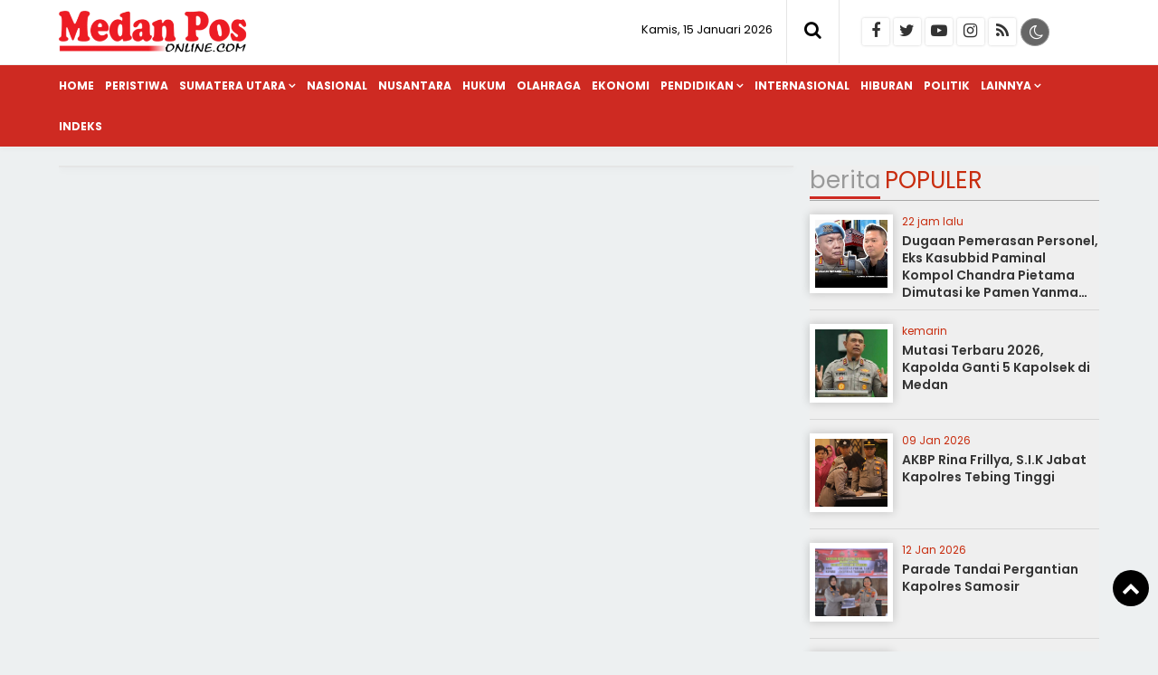

--- FILE ---
content_type: text/html; charset=UTF-8
request_url: https://www.medanposonline.com/sosok/syukuran-hut-ke-75-ray-sinambela-gandi-ray-guru-dan-sahabat-saya/
body_size: 7671
content:
<!doctype html>
<html lang="id">
<head>
<meta charset="UTF-8">
<meta name="viewport" content="width=device-width, initial-scale=1.0" >
<link rel="profile" href="https://gmpg.org/xfn/11">
<meta name="googlebot-news" content="index,follow" />
<meta name="googlebot" content="index,follow" />
<meta name="robots" content="index,follow,max-image-preview:large">
<link rel="dns-prefetch" href="//cdn.medanposonline.com" />
<link rel="dns-prefetch" href="//www.medanposonline.com" />
<link rel="dns-prefetch" href="//fonts.googleapis.com" />
<link rel="dns-prefetch" href="//bootstrapcdn.com" />
<link rel="dns-prefetch" href="//jquery.com" />
<link rel="dns-prefetch" href="https://www.facebook.com/" />
<link rel="preconnect" href="https://www.googletagmanager.com" />
<link rel="preconnect" href="https://www.google-analytics.com" />
<link rel="preconnect dns-prefetch" href="https://fonts.googleapis.com/" crossorigin>
<!-- Google tag (gtag.js) -->
<script async src="https://www.googletagmanager.com/gtag/js?id=G-JLKWM6RN42"></script>
<script>
  window.dataLayer = window.dataLayer || [];
  function gtag(){dataLayer.push(arguments);}
  gtag('js', new Date());
  gtag('config', 'G-JLKWM6RN42');
</script>
<!-- Google Tag Manager -->
<script>(function(w,d,s,l,i){w[l]=w[l]||[];w[l].push({'gtm.start':
new Date().getTime(),event:'gtm.js'});var f=d.getElementsByTagName(s)[0],
j=d.createElement(s),dl=l!='dataLayer'?'&l='+l:'';j.async=true;j.src=
'https://www.googletagmanager.com/gtm.js?id='+i+dl;f.parentNode.insertBefore(j,f);
})(window,document,'script','dataLayer','GTM-KDK9MWRS');</script>
<!-- End Google Tag Manager -->
<meta name="google-site-verification" content="4v_RSI8fsDmoP5V1SPGoJOiGBMLCwRCZ1jYD_QdMkHc" />
<!--end google property-->
<title></title>
<!-- Start GPT Tag -->
<script async src='https://www.googletagservices.com/tag/js/gpt.js'></script>
<!-- End GPT Tag -->
<meta name="author" content="medanposonline.com" />
<meta name="viewport" content="width=device-width,minimum-scale=1,initial-scale=1">
<meta name="theme-color" content="#000">
<meta name="robots" content="index, follow" />
<meta name="googlebot-news" content="index,follow" />
<meta name="googlebot" content="index,follow" />
<meta name="author" content="medanposonline.com">
<meta name="language" content="id" />
<meta name="geo.country" content="id" />
<meta http-equiv="content-language" content="In-Id" />
<meta name="geo.placename" content="Indonesia" />
<link rel="Shortcut icon" href="https://cdn.medanposonline.com/image/icon.png">
<link rel="preconnect" href="https://fonts.googleapis.com">
<link rel="preconnect" href="https://fonts.gstatic.com" crossorigin>
<link href="https://fonts.googleapis.com/css2?family=Merriweather:wght@700;900&family=Poppins:ital,wght@0,200;0,300;0,400;0,500;0,600;0,700;1,300;1,500;1,600&family=Roboto:wght@300;400&display=swap" rel="stylesheet">
<link href="https://maxcdn.bootstrapcdn.com/font-awesome/4.7.0/css/font-awesome.min.css" rel="stylesheet" type="text/css"/>
<link rel="icon" type="image/png" href="https://cdn.medanposonline.com/image/icon-192-x-192.png" sizes="192x192">
<link rel="icon" type="image/png" href="https://cdn.medanposonline.com/image/icon-512-x-512.png" sizes="512x512">  
<link href="https://www.medanposonline.com/assets/menu.css?2693" rel="stylesheet" type="text/css">
<link href="https://www.medanposonline.com/assets/style.css?458" rel="stylesheet" type="text/css">
<link href="https://www.medanposonline.com/assets/slide.css?9329" rel="stylesheet" type="text/css">
<link href="https://www.medanposonline.com/assets/owl-carousel.css?9224" rel="stylesheet" type="text/css">
<link href="https://www.medanposonline.com/assets/sticky.css?5097" rel="stylesheet" type="text/css">
<script src="https://code.jquery.com/jquery-1.8.3.min.js" integrity="sha256-YcbK69I5IXQftf/mYD8WY0/KmEDCv1asggHpJk1trM8=" crossorigin="anonymous"></script>
</head>
<body>
    <!-- Google Tag Manager (noscript) -->
    <noscript><iframe src="https://www.googletagmanager.com/ns.html?id=GTM-KDK9MWRS"
    height="0" width="0" style="display:none;visibility:hidden"></iframe></noscript>
    <!-- End Google Tag Manager (noscript) -->
    <div class="header cf">
        <div class="container">
            <div class="logo">
                <a href="https://www.medanposonline.com/">
                    <img src="https://cdn.medanposonline.com/image/logo.png?ver=1" alt="https://www.medanposonline.com/">
                </a>
            </div>
            <div class="datewelcome">
                <div class="pd5 pr15">
                                       Kamis, 15 Januari 2026                   </div>
            </div>
            <div class="search_b"><i class="fa fa-search"></i></div>
            <div class="searchh">
                <form data-initialize-from-url target="_top" method="get" action="https://www.medanposonline.com/">
                    <input name="q" value="" placeholder="Cari:" data-allow-initialization>
         
                </form>
            </div>
            <span class="sosmed">
                <a class="i-fb" href="https://www.facebook.com/medanposonline" target="_blank" title="Facebook"><span class="fa fa-facebook"></span></a>
                <a class="i-twitter" href="https://www.twitter.com/medanposonline" target="_blank" title="Twitter"><span class="fa fa-twitter"></span></a>
                <a class="i-ytube" href="https://www.youtube.com" target="_blank" title="Youtube"><span class="fa fa-youtube-play"></span></a>
                <a class="i-ig" href="https://www.instagram.com" target="_blank" title="instagram"><span class="fa fa-instagram"></span></a>
                <a class="i-rss" href="https://www.medanposonline.com/feed/index.php" target="_blank" title="RSS"><span class="fa fa-rss"></span></a>
                <span class="fr" id="theme">
                    <span onclick="setDarkMode()" id="darkBtn"><i class="fa fa-moon-o" aria-hidden="true" title="Dark Mode"></i></span>
                </span>
            </span>

        </div>
        <div class="clear"></div>
    </div>
    <div class="inline">
            <nav class="stiky bg-red">
                <div class="container">
                    <div class="logom">
                        <a href="https://www.medanposonline.com/">
                            <img src="https://cdn.medanposonline.com/image/logo.png?ver=1" alt="https://www.medanposonline.com/" width="250" height="70">
                        </a>
                    </div>

                <label for="drop" class="toggle-menu"></label>
                <input type="checkbox" id="drop" />

                <ul class="menu">
                    <div id="icon-menu">
                        <a href="https://www.medanposonline.com/">
                            <img src="https://cdn.medanposonline.com/image/icon-menu.png" alt="medanposonline.com">
                        </a>
                    </div>
                    <li><a href="https://www.medanposonline.com/">Home</a></li>
                                        <li>
                                                
                        <a class="" href="https://www.medanposonline.com/peristiwa/" >Peristiwa</a>
                                            </li>
                                        <li>
                                                <label class="toggle" for="drop-2"> </label>
                                                
                        <a class="" href="https://www.medanposonline.com/sumatera-utara/" >Sumatera Utara</a>
                                                <input type="checkbox" id="drop-2"/>
                        <ul>
                                                            <li><a href="https://www.medanposonline.com/sumatera-utara/sub/asahan" >Asahan</a></li>
                                                            <li><a href="https://www.medanposonline.com/sumatera-utara/sub/batu-bara" >Batu Bara</a></li>
                                                            <li><a href="https://www.medanposonline.com/sumatera-utara/sub/binjai" >Binjai</a></li>
                                                            <li><a href="https://www.medanposonline.com/sumatera-utara/sub/deli-serdang" >Deli Serdang</a></li>
                                                            <li><a href="https://www.medanposonline.com/sumatera-utara/sub/humbang-hasundutan" >Humbang Hasundutan</a></li>
                                                            <li><a href="https://www.medanposonline.com/sumatera-utara/sub/karo" >Karo</a></li>
                                                            <li><a href="https://www.medanposonline.com/sumatera-utara/sub/labuhanbatu" >Labuhanbatu</a></li>
                                                            <li><a href="https://www.medanposonline.com/sumatera-utara/sub/langkat" >Langkat</a></li>
                                                            <li><a href="https://www.medanposonline.com/sumatera-utara/sub/medan" >Medan</a></li>
                                                            <li><a href="https://www.medanposonline.com/sumatera-utara/sub/padang-lawas" >Padang Lawas</a></li>
                                                            <li><a href="https://www.medanposonline.com/sumatera-utara/sub/pakpak-bharat" >Pakpak Bharat</a></li>
                                                            <li><a href="https://www.medanposonline.com/sumatera-utara/sub/samosir" >Samosir</a></li>
                                                            <li><a href="https://www.medanposonline.com/sumatera-utara/sub/tanjungbalai" >Tanjungbalai</a></li>
                                                            <li><a href="https://www.medanposonline.com/sumatera-utara/sub/tapanuli-utara" >Tapanuli Utara</a></li>
                                                            <li><a href="https://www.medanposonline.com/sumatera-utara/sub/tebing-tinggi" >Tebing Tinggi</a></li>
                                                  
                        </ul> 
                                        </li>
                                        <li>
                                                
                        <a class="" href="https://www.medanposonline.com/nasional/" >Nasional</a>
                                            </li>
                                        <li>
                                                
                        <a class="" href="https://www.medanposonline.com/nusantara/" >Nusantara</a>
                                            </li>
                                        <li>
                                                
                        <a class="" href="https://www.medanposonline.com/hukum/" >Hukum</a>
                                            </li>
                                        <li>
                                                
                        <a class="" href="https://www.medanposonline.com/olahraga/" >Olahraga</a>
                                            </li>
                                        <li>
                                                
                        <a class="" href="https://www.medanposonline.com/ekonomi/" >Ekonomi</a>
                                            </li>
                                        <li>
                                                <label class="toggle" for="drop-8"> </label>
                                                
                        <a class="" href="https://www.medanposonline.com/pendidikan/" >Pendidikan</a>
                                                <input type="checkbox" id="drop-8"/>
                        <ul>
                                                            <li><a href="https://www.medanposonline.com/pendidikan/sub/kampus-ke-kampus" >Kampus ke Kampus</a></li>
                                                            <li><a href="https://www.medanposonline.com/pendidikan/sub/antar-sekolah" >Antar Sekolah</a></li>
                                                  
                        </ul> 
                                        </li>
                                        <li>
                                                
                        <a class="" href="https://www.medanposonline.com/internasional/" >Internasional</a>
                                            </li>
                                        <li>
                                                
                        <a class="" href="https://www.medanposonline.com/hiburan/" >Hiburan</a>
                                            </li>
                                        <li>
                                                
                        <a class="" href="https://www.medanposonline.com/politik/" >Politik</a>
                                            </li>
                    
                    <li><a href="#" >Lainnya</a>
                        <ul>
                                                <li>                      
                            <a class="" href="https://www.medanposonline.com/misteri/" >Misteri</a>
                        </li>
                                                <li>                      
                            <a class="current-menu" href="https://www.medanposonline.com/sosok/" >Sosok</a>
                        </li>
                                                <li>                      
                            <a class="" href="https://www.medanposonline.com/kesehatan/" >Kesehatan</a>
                        </li>
                                                <li>                      
                            <a class="" href="https://www.medanposonline.com/pariwisata/" >Pariwisata</a>
                        </li>
                                                <li>                      
                            <a class="" href="https://www.medanposonline.com/advertorial/" >Advertorial</a>
                        </li>
                                                <li>                      
                            <a class="" href="https://www.medanposonline.com/artikel/" >Artikel</a>
                        </li>
                         
                        </ul>
                    </li>

                    <li><a href="https://www.medanposonline.com/arsip">Indeks</a></li>

                </ul>
                </div>
            </nav>
        </div>

    <div class="clear pd10"></div>
    <div class="clear space_mobile"></div>
    <div class="mainframe">
        <div class="contentiklan">
            
	        </div>
    </div>
    <div class="clear"></div>
<section class="container-fluid content_stick" data-sticky_parent=""> 
    <div class="sideleft bg-white border shadow">
        <div class="card--detail">
                    </div>
        <div class="sideleft">
            
                    <div class="clear"></div>
        </div>
    </div>
    <!--sideleft end-->

    <div id="sidebar" class="sidebar bg-light sidebar_stick" data-sticky_column="">
    
	
      <div class="labelhead_1">
      <div class="labeltitle">
          <small>berita</small>Populer
      </div>
  </div>
    <article class="card-sidebar">
    <div class="card-image" style="background:url(https://cdn.medanposonline.com/uploads/images/2026/01/_5245_Dugaan-Pemerasan-Personel--Eks-Kasubbid-Paminal-Kompol-Chandra-Pietama-Dimutasi-ke-Pamen-Yanma-Poldasu.png); background-size:cover; background-position: center;">
        <img src="https://cdn.medanposonline.com/image/0.png" alt="Dugaan Pemerasan Personel, Eks Kasubbid Paminal Kompol Chandra Pietama Dimutasi ke Pamen Yanma Poldasu">
    </div>
    <header class="card-header">
      <div class="card-label" datetime="2026-01-14 22:45:00" data-date="2026-01-14 22:45:00">
         22 jam lalu              </div>
      <h2 class="card-title">
          <a class="c_blcak" href="https://www.medanposonline.com/sumatera-utara/17594/dugaan-pemerasan-personel-eks-kasubbid-paminal-kompol-chandra-pietama-dimutasi-ke-pamen-yanma-poldasu/" title="Dugaan Pemerasan Personel, Eks Kasubbid Paminal Kompol Chandra Pietama Dimutasi ke Pamen Yanma Poldasu">
            Dugaan Pemerasan Personel, Eks Kasubbid Paminal Kompol Chandra Pietama Dimutasi ke Pamen Yanma Poldasu          </a>
      </h2>
    </header>
  </article>
  <article class="card-sidebar">
    <div class="card-image" style="background:url(https://cdn.medanposonline.com/uploads/images/2026/01/_9899_Mutasi-Terbaru-2026--Kapolda-Ganti-4-Kapolsek-di-Medan.png); background-size:cover; background-position: center;">
        <img src="https://cdn.medanposonline.com/image/0.png" alt="Mutasi Terbaru 2026, Kapolda Ganti 5 Kapolsek di Medan">
    </div>
    <header class="card-header">
      <div class="card-label" datetime="2026-01-14 13:19:00" data-date="2026-01-14 13:19:00">
         kemarin              </div>
      <h2 class="card-title">
          <a class="c_blcak" href="https://www.medanposonline.com/sumatera-utara/17582/mutasi-terbaru-2026-kapolda-ganti-5-kapolsek-di-medan/" title="Mutasi Terbaru 2026, Kapolda Ganti 5 Kapolsek di Medan">
            Mutasi Terbaru 2026, Kapolda Ganti 5 Kapolsek di Medan          </a>
      </h2>
    </header>
  </article>
  <article class="card-sidebar">
    <div class="card-image" style="background:url(https://cdn.medanposonline.com/uploads/images/2026/01/_4450_AKBP-Rina-Frillya--S-I-K-Jabat-Kapolres-Tebing-Tinggi.png); background-size:cover; background-position: center;">
        <img src="https://cdn.medanposonline.com/image/0.png" alt="AKBP Rina Frillya, S.I.K Jabat Kapolres Tebing Tinggi">
    </div>
    <header class="card-header">
      <div class="card-label" datetime="2026-01-09 09:14:00" data-date="2026-01-09 09:14:00">
         09 Jan 2026              </div>
      <h2 class="card-title">
          <a class="c_blcak" href="https://www.medanposonline.com/sumatera-utara/17516/akbp-rina-frillya-sik-jabat-kapolres-tebing-tinggi/" title="AKBP Rina Frillya, S.I.K Jabat Kapolres Tebing Tinggi">
            AKBP Rina Frillya, S.I.K Jabat Kapolres Tebing Tinggi          </a>
      </h2>
    </header>
  </article>
  <article class="card-sidebar">
    <div class="card-image" style="background:url(https://cdn.medanposonline.com/uploads/images/2026/01/_4497_Parade-Tandai-Pergantian-Kapolres-Samosir.png); background-size:cover; background-position: center;">
        <img src="https://cdn.medanposonline.com/image/0.png" alt="Parade Tandai Pergantian Kapolres Samosir">
    </div>
    <header class="card-header">
      <div class="card-label" datetime="2026-01-12 19:59:00" data-date="2026-01-12 19:59:00">
         12 Jan 2026              </div>
      <h2 class="card-title">
          <a class="c_blcak" href="https://www.medanposonline.com/sumatera-utara/17553/parade-tandai-pergantian-kapolres-samosir/" title="Parade Tandai Pergantian Kapolres Samosir">
            Parade Tandai Pergantian Kapolres Samosir          </a>
      </h2>
    </header>
  </article>
  <article class="card-sidebar">
    <div class="card-image" style="background:url(https://cdn.medanposonline.com/uploads/images/2026/01/_739_Eks-Pentolan-Satresnarkoba-Polrestabes-Medan-Dipromosikan-Jadi---039-Panglima-Perang--039--di-Polres-Daerah.png); background-size:cover; background-position: center;">
        <img src="https://cdn.medanposonline.com/image/0.png" alt="Eks Pentolan Satresnarkoba Polrestabes Medan Dipromosikan Jadi &#039;Panglima Perang&#039; di Polres Daerah">
    </div>
    <header class="card-header">
      <div class="card-label" datetime="2026-01-14 14:27:00" data-date="2026-01-14 14:27:00">
         kemarin              </div>
      <h2 class="card-title">
          <a class="c_blcak" href="https://www.medanposonline.com/sumatera-utara/17584/eks-pentolan-satresnarkoba-polrestabes-medan-dipromosikan-jadi-039panglima-perang039-di-polres-daerah/" title="Eks Pentolan Satresnarkoba Polrestabes Medan Dipromosikan Jadi &#039;Panglima Perang&#039; di Polres Daerah">
            Eks Pentolan Satresnarkoba Polrestabes Medan Dipromosikan Jadi &#039;Panglima Perang&#039; di Polres Daerah          </a>
      </h2>
    </header>
  </article>
  <article class="card-sidebar">
    <div class="card-image" style="background:url(https://cdn.medanposonline.com/uploads/images/2026/01/_8940_AKBP-Rina-Sry-Nirwana-Tarigan-Ingatkan-Personel-Penting-Disiplin-Waktu.png); background-size:cover; background-position: center;">
        <img src="https://cdn.medanposonline.com/image/0.png" alt="AKBP Rina Sry Nirwana Tarigan Ingatkan Personel Penting Disiplin Waktu">
    </div>
    <header class="card-header">
      <div class="card-label" datetime="2026-01-13 12:17:00" data-date="2026-01-13 12:17:00">
         13 Jan 2026              </div>
      <h2 class="card-title">
          <a class="c_blcak" href="https://www.medanposonline.com/sumatera-utara/17561/akbp-rina-sry-nirwana-tarigan-ingatkan-personel-penting-disiplin-waktu/" title="AKBP Rina Sry Nirwana Tarigan Ingatkan Personel Penting Disiplin Waktu">
            AKBP Rina Sry Nirwana Tarigan Ingatkan Personel Penting Disiplin Waktu          </a>
      </h2>
    </header>
  </article>
  <article class="card-sidebar">
    <div class="card-image" style="background:url(https://cdn.medanposonline.com/uploads/images/2026/01/_9942_Kapolrestabes-Medan-Terima-Kunjungan-Denpom-1-5---Sinergitas-Fondasi-Utama-Jaga-Stabilitas-Wilayah.png); background-size:cover; background-position: center;">
        <img src="https://cdn.medanposonline.com/image/0.png" alt="Kapolrestabes Medan Terima Kunjungan Denpom 1/5 : Sinergitas Fondasi Utama Jaga Stabilitas Wilayah">
    </div>
    <header class="card-header">
      <div class="card-label" datetime="2026-01-13 15:01:00" data-date="2026-01-13 15:01:00">
         13 Jan 2026              </div>
      <h2 class="card-title">
          <a class="c_blcak" href="https://www.medanposonline.com/sumatera-utara/17562/kapolrestabes-medan-terima-kunjungan-denpom-15-sinergitas-fondasi-utama-jaga-stabilitas-wilayah/" title="Kapolrestabes Medan Terima Kunjungan Denpom 1/5 : Sinergitas Fondasi Utama Jaga Stabilitas Wilayah">
            Kapolrestabes Medan Terima Kunjungan Denpom 1/5 : Sinergitas Fondasi Utama Jaga Stabilitas Wilayah          </a>
      </h2>
    </header>
  </article>
  <article class="card-sidebar">
    <div class="card-image" style="background:url(https://cdn.medanposonline.com/uploads/images/2026/01/_6453_Bikin-Malu-Saja--Ketua-Koperasi-Desa-Merah-Putih-Desa-Batu-Tunggal-Labura-Tamat-SMP.png); background-size:cover; background-position: center;">
        <img src="https://cdn.medanposonline.com/image/0.png" alt="Bikin Malu Saja, Ketua Koperasi Desa Merah Putih Desa Batu Tunggal Labura Tamat SMP">
    </div>
    <header class="card-header">
      <div class="card-label" datetime="2026-01-12 20:02:00" data-date="2026-01-12 20:02:00">
         12 Jan 2026              </div>
      <h2 class="card-title">
          <a class="c_blcak" href="https://www.medanposonline.com/sumatera-utara/17554/bikin-malu-saja-ketua-koperasi-desa-merah-putih-desa-batu-tunggal-labura-tamat-smp/" title="Bikin Malu Saja, Ketua Koperasi Desa Merah Putih Desa Batu Tunggal Labura Tamat SMP">
            Bikin Malu Saja, Ketua Koperasi Desa Merah Putih Desa Batu Tunggal Labura Tamat SMP          </a>
      </h2>
    </header>
  </article>
  <article class="card-sidebar">
    <div class="card-image" style="background:url(https://cdn.medanposonline.com/uploads/images/2026/01/_1524_Toba-Pulp-Lestari-Bantah-Bisnisnya-Jadi-Sebab-Kerusakan-Lingkungan-di-Tapanuli.png); background-size:cover; background-position: center;">
        <img src="https://cdn.medanposonline.com/image/0.png" alt="Toba Pulp Lestari Bantah Bisnisnya Jadi Sebab Kerusakan Lingkungan di Tapanuli">
    </div>
    <header class="card-header">
      <div class="card-label" datetime="2026-01-14 20:11:00" data-date="2026-01-14 20:11:00">
         24 jam lalu              </div>
      <h2 class="card-title">
          <a class="c_blcak" href="https://www.medanposonline.com/sumatera-utara/17591/toba-pulp-lestari-bantah-bisnisnya-jadi-sebab-kerusakan-lingkungan-di-tapanuli/" title="Toba Pulp Lestari Bantah Bisnisnya Jadi Sebab Kerusakan Lingkungan di Tapanuli">
            Toba Pulp Lestari Bantah Bisnisnya Jadi Sebab Kerusakan Lingkungan di Tapanuli          </a>
      </h2>
    </header>
  </article>
  <article class="card-sidebar">
    <div class="card-image" style="background:url(https://cdn.medanposonline.com/uploads/images/2026/01/_3788_Polres-Tanjungbalai-Ungkap-Sindikat-Kokain-Skala-Jumbo--3-Kg-Lebih-Diamankan.png); background-size:cover; background-position: center;">
        <img src="https://cdn.medanposonline.com/image/0.png" alt="Polres Tanjungbalai Ungkap Sindikat Kokain Skala Jumbo, 3 Kg Lebih Diamankan">
    </div>
    <header class="card-header">
      <div class="card-label" datetime="2026-01-08 13:44:00" data-date="2026-01-08 13:44:00">
         08 Jan 2026              </div>
      <h2 class="card-title">
          <a class="c_blcak" href="https://www.medanposonline.com/peristiwa/17503/polres-tanjungbalai-ungkap-sindikat-kokain-skala-jumbo-3-kg-lebih-diamankan/" title="Polres Tanjungbalai Ungkap Sindikat Kokain Skala Jumbo, 3 Kg Lebih Diamankan">
            Polres Tanjungbalai Ungkap Sindikat Kokain Skala Jumbo, 3 Kg Lebih Diamankan          </a>
      </h2>
    </header>
  </article>

    
	
    
    
	
</div>


</section>
<div class="clear pd20"></div>

<footer class="footer">
  <div class="container">
    <div class="center">
      <div class="clear pd5"></div>
      
	    </div>
    <div class="clear pd5"></div>
    <div class="logo_footer">
      <img src="https://cdn.medanposonline.com/image/logo-dark.png">
      <p>
        Jl. Perdana No.107/109, Kesawan<br> Kecamatan Medan Baru, Kota Medan<br> Sumatera Utara 20111<br>      </p>
    </div>
    <div class="cat_footer">
      <ul>
      <li><a href="https://www.medanposonline.com/peristiwa/">Peristiwa</a><br><a href="https://www.medanposonline.com/sumatera-utara/">Sumatera Utara</a><br><a href="https://www.medanposonline.com/nasional/">Nasional</a><br><a href="https://www.medanposonline.com/nusantara/">Nusantara</a><br><a href="https://www.medanposonline.com/hukum/">Hukum</a><br><a href="https://www.medanposonline.com/olahraga/">Olahraga</a><br></li><li><a href="https://www.medanposonline.com/ekonomi/">Ekonomi</a><br><a href="https://www.medanposonline.com/pendidikan/">Pendidikan</a><br><a href="https://www.medanposonline.com/misteri/">Misteri</a><br><a href="https://www.medanposonline.com/sosok/">Sosok</a><br><a href="https://www.medanposonline.com/internasional/">Internasional</a><br><a href="https://www.medanposonline.com/hiburan/">Hiburan</a><br></li><li><a href="https://www.medanposonline.com/kesehatan/">Kesehatan</a><br><a href="https://www.medanposonline.com/pariwisata/">Pariwisata</a><br><a href="https://www.medanposonline.com/advertorial/">Advertorial</a><br><a href="https://www.medanposonline.com/politik/">Politik</a><br><a href="https://www.medanposonline.com/artikel/">Artikel</a><br>      </ul>
    </div>
    <div class="clear pd25"></div>
    <div class="br_btm_dark mb25"></div>

    <div class="menu-footer">
      <div class="infosite">
        <a href="https://www.medanposonline.com/statis/tentang-kami/" target="_blank">Tentang Kami</a>
        <a href="https://www.medanposonline.com/statis/susunan-redaksi/" target="_blank">Redaksi</a>
        <a href="https://www.medanposonline.com/statis/pedoman-media-siber/" target="_blank">Pedoman Media Siber</a>
        <a href="https://www.medanposonline.com/statis/privacy-policy/" target="_blank">Privacy Policy</a>
        <a href="https://www.medanposonline.com/statis/total-disclaimer/" target="_blank">Disclaimer</a>
        <a href="https://www.medanposonline.com/statis/pasang-iklan/" target="_blank">Iklan</a>
        <a href="https://www.medanposonline.com/kontak" target="_blank">Kontak</a>
      </div>
    </div> 

    <div class="copyright right">
    &copy; 2026 <a href="https://www.medanposonline.com/">medanposonline.com</a>. dev <a href="https://www.heriweb.com/" target="_blank">heriweb</a>
      <div class="clear pd10"></div>
    </div>

    <div class="rightslink back-to-top">
      <a href="#top" title="back to top" class="btt fa fa-chevron-up"></a>
    </div>
  </div>
</footer>
<script type="text/javascript">
  // Sketchy looking function to include a js file in js.
  function includeJS(incFile) {
  document.write('<script type="text/javascript" src="'
    + incFile+ '"></scr' + 'ipt>'); 
  }
    
  // Load TweenMax and Scrollorama on viewports above 47.5em wide
  if (window.matchMedia("only screen and (min-width:770px)").matches) {
    includeJS('https://www.medanposonline.com/assets/sticky.js');
  }
</script>
<script src="https://www.medanposonline.com/assets/owl.carousel.js" type="text/javascript"></script>
<script type="text/javascript">
  $(document).ready(function() {     
    $("#owl-fotonews").owlCarousel({ 
    navigation:true,/**/
    pagination:false,   
    slideSpeed :400,
    paginationSpeed:400,
    autoPlay : true,  
    items :3,
    itemsDesktop : [1120,3],
    itemsDesktopSmall : [480,2],
    itemsMobile       : [350,2],  
    });     
    });
</script>
<div id="fb-root"></div>
<script type="text/javascript" async="async">
  window.fbAsyncInit = function() {
    FB.init({
      //appId      : '1725474671013561',
      xfbml      : true,
      version    : 'v2.4'
    });
  };

(function(d, s, id) {
  var js, fjs = d.getElementsByTagName(s)[0];
  if (d.getElementById(id)) return;
  js = d.createElement(s); js.id = id;
  js.src = 'https://connect.facebook.net/id_ID/sdk.js#xfbml=1&version=v3.0&appId=210094359546518&autoLogAppEvents=1';
  fjs.parentNode.insertBefore(js, fjs);
}(document, 'script', 'facebook-jssdk'));
</script>
<script>  
$(window).scroll(function() 
{ 
  if($(window).scrollTop() > 100) 
  { 
      $("#icon-menu").fadeIn("slow"); 
    } 
}); 
$(window).scroll(function() 
{ 
  if($(window).scrollTop() < 100) 
  { 
      $("#icon-menu").fadeOut("fast"); 
    } 
}); 

if (localStorage.getItem('theme') == 'dark')
setDarkMode()  
  function setDarkMode() 
  { let emoticon = ''
  let isDark = document.body.classList.toggle('darkmode')
  if (isDark) 
  {      
  emoticon = '<i class="fa fa-sun-o" aria-hidden="true" title="Light Mode"></i>'      
  localStorage.setItem('theme','dark')
    } else {      
   emoticon = '<i class="fa fa-moon-o" aria-hidden="true" title="Dark Mode"></i>'
  localStorage.removeItem('theme')    }    
 document.getElementById('darkBtn').innerHTML = emoticon  }  
 </script>
</body>
</html>

--- FILE ---
content_type: text/css
request_url: https://www.medanposonline.com/assets/menu.css?2693
body_size: 2070
content:
/* CSS Document */
.toggle,
[id^=drop] {
  display: none;
}

/* Giving a background-color to the nav container. */
nav { 
  margin:0 auto;
  padding: 0;
  /*border-bottom: 1px solid #ccc;
  border-top: 1px solid #ccc;*/
  box-shadow: 0px 2px 5px rgba(0, 0, 0, 0.03);
  background: var(--bg-red);
}

/* Since we'll have the "ul li" "float:left"
 * we need to add a clear after the container. */

nav:after {
  content:"";
  display:table;
  clear:both;
}

/* Removing padding, margin and "list-style" from the "ul",
 * and adding "position:reltive" */
nav ul {
  float: left;
  padding:0;
  margin:0;
  list-style: none;
  position: relative;
  
  }
.menu {width: var(--container);}
/* Positioning the navigation items inline */
nav ul li {
  margin: 0px;
  display:inline-block;
  float: left;
  background: none;
  /*border-right:1px solid #da3f20;*/
  }
nav ul ul li {
  border:none;
}
/* Styling the links */
nav a {
  display:block;
  padding: 15px 12px 14px 0;  
  color: var(--bg-white);
  font-size:12px;
  font-weight: 700;
  text-decoration:none;
  cursor: pointer;
  text-transform: uppercase;
}

nav ul li a img {
  padding: 0;
  margin: -15px 0 -10px 0;
  padding: 1px 0 0 25px;
  height:auto;
  /*border-right: 2px solid #222;*/
}
nav ul ul li { background: #FFF;}
nav ul ul li a { color: #333; line-height: 1.2; padding: 8px 10px; margin-top:0; }
nav ul ul li a:hover {color: #333; text-decoration: underline;}

nav ul li ul li:hover { }

/* Background color change on Hover */
nav ul li a:hover { 
  /*background-color: none; */
  color: var(--light);
  transition: .5s;
}

/* Hide Dropdowns by Default
 * and giving it a position of absolute */
nav ul ul {
  display: none;
  position: absolute; 
  /* has to be the same number as the "line-height" of "nav a" */
  top: 45px; 
  z-index: 10;
  width: auto;
  box-shadow: 0px 5px 10px #ccc;
  border-bottom-left-radius: 5px;
  border-bottom-right-radius: 5px;
  overflow: hidden;
}
  
/* Display Dropdowns on Hover */
nav ul li:hover > ul {
  display:inherit;
}
  
/* Fisrt Tier Dropdown */
nav ul ul li {
  width:170px;
  float:none;
  display:list-item;
  position: relative;
}

/* Second, Third and more Tiers 
 * We move the 2nd and 3rd etc tier dropdowns to the left
 * by the amount of the width of the first tier.
*/
nav ul ul ul li {
  position: relative;
  top:-60px;
  /* has to be the same number as the "width" of "nav ul ul li" */ 
  left:170px; 
}

/* Change ' +' in order to change the Dropdown symbol */
nav li > a:after { content: " \f107"; font-family:FontAwesome; }
nav li > a:only-child:after { content: ''; }

nav li a.current-menu {
  color:var(--bg-black);
}

.stiky {
  position: -webkit-sticky;
  position: sticky;
  z-index: 100;
  top: 0px;
}

.inline {
  display: inline;
}

.logom {
  display: none;
}

.hidemobile {margin-right: 25px;}

/* Media Queries
--------------------------------------------- */

@media all and (max-width : 600px) {

  .stiky {
    position: relative;
    z-index: 100;
    top: -10px;
  }
  .hidemobile {display: none;}
  .logo {
    display: none;
  }
  .logom {
    display: block;
    margin-top: -1px;
    padding: 0;
    width: 100%;
    text-align: center;
    height: 62px;
    position: fixed;
    transform: translate3d(0,0,0);
    top: 0;
    z-index: 1000;
    background: var(--bg-white);
    box-shadow: 0px 0px 50px rgba(0, 0, 0, 0.05);
    overflow: hidden;
    left: 0;
  }
  .logom img {
    max-width: 70%;
    width: auto;
    height: auto;
    max-height: 47px;
  }

  nav {
    margin: 0;
  }
  nav a {
    padding: 8px 10px; 
    color: #333; 
    font-size: 20px; 
    font-weight: 400; 
    text-transform: capitalize;
  }

  /* Hide the navigation menu by default */
  /* Also hide the  */
  .toggle + a{
    display: block;/**/
  }
  .menu {
    display: none;
  }

  /* Stylinf the toggle lable */
  .toggle {
    display: block;
    /*background-color: #254441;*/
    padding:8px 20px;  
    color:#ccc;
    font-size:17px;
    text-decoration:none;
    border:none;
    float: right;
    cursor: pointer;
    position: absolute;
    right: 5px;

  }
  .toggle-menu {
    display: block;
    /*background-color: #254441;*/
    padding: 18px 20px;  
    color: var(--dark);
    font-size:24px;
    text-decoration:none;
    border:none;
    float: left;
    left: 0px;
    cursor: pointer;
    position: fixed;
    transform: translate3d(0,0,0);
    top: 0;
    z-index: 1001;
    font-weight: 100;
  }

  .toggle-menu:after {
    content: " \f037";font-family:FontAwesome; 
  }

  .toggle:hover {
    /*background-color: #000000;*/
  }

  /* Display Dropdown when clicked on Parent Lable */
  [id^=drop]:checked + ul {
    display: block;
    overflow: auto;
  }

  [id^=drop]:checked + ul.menu {
    display: block;
    position: fixed;
    width: 100vw;
    height: 100vh;
    overflow: scroll;
    padding-top:60px;
    background: #FFF;
    left: 0;
  }
  ul li > .toggle:after { content: " \f107";font-family:FontAwesome; }
  ul li > a:after { content: "";}

  /* Change menu item's width to 100% */
  nav ul li {
    display: block;
    width: 100%;
    background: #FFF;
    float: left;
  }

  nav ul li:hover {
    
  }

  nav ul ul .toggle,
  nav ul ul a {
    padding: 0 40px;
  }

  nav ul ul ul a {
    padding: 0 80px;
  }

  nav a:hover,
  nav ul ul ul a {
    background: #FFF;
  }
  
  nav ul li ul li .toggle,
  nav ul ul a,
  nav ul ul ul a{
    padding:5px 20px;  
    color:#FFF;
    font-size:20px; 
  }
  
  nav ul li a:hover { 
    background-color: var(--bg-primary); 
    color: var(--dark);
  }
  nav ul ul li a:hover {
    text-decoration: none;
  }
  nav ul li ul li .toggle,
  nav ul ul a {
    border-bottom: 1px dotted #efefef;
  }
  nav ul ul li a:before {
    content:'- ';
    padding-left: 10px;
  }

  /* Hide Dropdowns by Default */
  nav ul ul {
    float: none;
    position:static;
    color: #FFF;
    /* has to be the same number as the "line-height" of "nav a" */
  }
    
  /* Fisrt Tier Dropdown */
  nav ul ul li {
    display: block;
    width: 100%;
  }

  nav ul ul ul li {
    position: static;
    /* has to be the same number as the "width" of "nav ul ul li" */ 

  }
  /*
  nav #search {
    margin: 5px 0 0 0;
    float: right;
    margin-right: 10px;
    color: var(--dark);
    display: block;
    position: fixed;
  }*/
}

@media all and (max-width : 480px) {

  nav ul li {
    display:block;
    width: 100%;
  }

}

.search_b {
  float:left;
  width: 20%;
  z-index: 3;
  width: auto;
  height: 70px;
  padding:25px 15px;
  border-right: 1px solid #ccc;
  box-sizing: border-box;
}

.searchh {
  display: none;
  position :relative;
  top: -32px;
  float:right;
  right:10px;
  z-index: 2;
  width: 360px;
  height: 0%;
  margin: auto;
  transition: height 500ms;

  width: 360px;
  padding: 10px 15px;
  border-radius: 5px;
  box-shadow: 1px 0px 5px rgba(0, 0, 0, 0.5);
}

.search_b:hover + .searchh {
  display: block;
  position: absolute;
  border-top: none;
  right: 100px;
  top: 70px;
  height: 40px;
  z-index: 1000;
  background: var(--bg-white);
  width: 360px;
  padding: 10px 15px;
  border-radius: 5px;
  box-shadow: 1px 0px 5px rgba(0, 0, 0, 0.5);
}

.searchh:hover {
  display: block;
  position: absolute;
  right: 100px;
  top: 70px;
  height: 40px;
  z-index: 1000;
  background: var(--bg-white);
  padding: 10px 15px;
  border-radius: 5px;
  box-shadow: 1px 0px 5px rgba(0, 0, 0, 0.5);
  border-bottom: 2px solid var(--bg-primary);
}
.search_b:hover + .searchh input,
.searchh:hover input {
  height:25px; 
  padding:5px; 
  width:96%; 
  margin:0; 
  font-size: 14px; 
  border-radius: 5px;
}

@media all and (max-width : 600px) {
    .search_b {
    float:right;
    right: 5px;
    position: fixed;
    width: 20%;
    z-index: 1000;
    width: auto;
    height: 40px;
    padding:10px 15px;
    border-right:none;
  }
  .searchh {
    display: none;
    position :fixed;
    top: -32px;
    float:right;
    right: auto;
    z-index: 2;
    width: 96%;
    height: 0%;
    margin: auto;
    transition: height 500ms;
  }
  .searchh:hover,
  .search_b:hover + .searchh {
    border-bottom: none;
    box-shadow: none;
  }
  .searchh:hover, .search_b:hover + .searchh {
    background: none;
  }

  .search_b:hover + .searchh input,
  .searchh:hover input {
    position: fixed;
    top: 40px;
    left: 1%;
    height:25px; 
    padding:5px; 
    width:94%; 
    margin:0; 
    font-size: 14px; 
    border-radius: 5px;
    box-shadow: none;
    border-bottom: none;
  }
}

#icon-menu {
  width: 50px;
  height: 40px;
  display: none;
  z-index: 1;
  float: left;
  margin-top: -15px;
  margin-left: -50px;
}
#icon-menu img {
  width: 40px;
  height: auto;
  left: 0px;
}

--- FILE ---
content_type: text/css
request_url: https://www.medanposonline.com/assets/owl-carousel.css?9224
body_size: 1307
content:
/*
------------------------------------
***CAROUSEL
------------------------------------
*******************
*/
.bingkai-ec {
	background: var(--bg-white);
	margin: 0 0 20px 0;
	padding: 10px 0 0 0;
	overflow: hidden;
	border-radius: 10px;
	box-sizing: border-box;
}
.bingkai-ec span {
	margin-left: 15px;
	margin-bottom: 10px;
	font-size: 18px;
	font-weight: 700;
	color: var(--bg-black);
	text-transform: uppercase;
}
.bingkai-ec .item .info span {
	margin-left: 15px;
	margin-bottom: 10px;
	font-size: 18px;
	font-weight: 700;
	color: var(--bg-primary);
	text-transform: uppercase;
}
#owl-fotonews .owl-next {
	position:absolute;
	top:14%;
	z-index:1;
	right:-8px;
	font-size: 30px;
	}
#owl-fotonews .owl-prev {
	position:absolute;
	top:14%;
	z-index:1;
	left:-15px;
	font-size: 30px;
}

#owl-fotonews {
	height:100px;
	width:97%;
	padding: 2%;
	margin:0 auto;
	padding-top:3px;
	overflow: hidden;
}
#owl-fotonews .img_{
	height:80px;
	width:40%;
	margin:0 5% 0 0;
	padding:0;
	overflow: hidden;
	border-radius: 5px;
	float: left;
}
#owl-fotonews .img_ img {
    display: block;
	width:100%;
	min-height: 50px;
	overflow:hidden;
}

#owl-fotonews .item {
	height:100px;
	overflow: hidden;
	width:90%;
	margin:0 0 0 0;
	margin-right: 10%;
}

#owl-fotonews .info {
	height:100px;
	display:block;
	position: relative; 
	z-index:1000;
	opacity:1;
	width:55%;
	float: left;
}

#owl-fotonews .info h1 {
	margin:0;
	line-height:1.3;
	font-weight:500;
	height:100px;
	
}
#owl-fotonews .info h1 a {
	color:#444;
	text-decoration: none;
	overflow: hidden;
  	display: -webkit-box;
  	-webkit-line-clamp: 4;
  	-webkit-box-orient: vertical;
  	text-overflow: ellipsis;
  	word-break: break-word;
  	font-weight: 600;
  	font-size: 14px;
  	line-height: 1.4;
	}
#owl-fotonews .item .info span{
	padding:5px 10px 5px 0;
	font-size:12px;
	font-weight: 200;
	line-height:1.3;
	margin-bottom:5px;
	margin-left: 0;
}
#owl-fotonews .info p{
	font-size:12px;
	line-height:1.3;
	font-weight:300;
	margin:3px 0;
	color:#333;
}
@media all and (max-width : 600px) {
	.bingkai-ec {
		border-radius: 0px;
	}
	.bingkai-ec span {
		font-size: 14px;
	}
	#owl-fotonews .img_ {
		width: 100%;
		min-height: 100px;
		height: 110px;
		overflow: hidden;
		background: #ccc;
		}
	#owl-fotonews .img_ img {
	    display: block;
		width:100%;
		min-height:100px;
		overflow:hidden;
	}
	#owl-fotonews, #owl-fotonews .item {
		height:200px;
	}
	#owl-fotonews .info {
		width:100%;
	}
	#owl-fotonews .info h1 a {
		margin-top: 10px;
		font-size:12px;
		line-height: 1.3;
	}
}

/* 
 * 	Core Owl Carousel CSS File
 *	v1.24
 */

/* clearfix */
.owl-carousel .owl-wrapper:after {
	content: ".";
	display: block;
	clear: both;
	visibility: hidden;
	line-height: 0;
	height: 0;
}
/* display none until init */
.owl-carousel{
	display: none;
	position: relative;
	width: 100%;
	-ms-touch-action: pan-y;
	
}
.owl-carousel .owl-wrapper{
	display: none;
	position: relative;
	-webkit-transform: translate3d(0px, 0px, 0px);
}
.owl-carousel .owl-wrapper-outer{
	overflow: hidden;
	position: relative;
	width: 100%;
}
.owl-carousel .owl-wrapper-outer.autoHeight{
	-webkit-transition: height 500ms ease-in-out;
	-moz-transition: height 500ms ease-in-out;
	-ms-transition: height 500ms ease-in-out;
	-o-transition: height 500ms ease-in-out;
	transition: height 500ms ease-in-out;
}
	
.owl-carousel .owl-item{
	float: left;
}
.owl-controls .owl-page,
.owl-controls .owl-buttons div{
	cursor: pointer;
}
.owl-controls {
	-webkit-user-select: none;
	-khtml-user-select: none;
	-moz-user-select: none;
	-ms-user-select: none;
	user-select: none;
	-webkit-tap-highlight-color: rgba(0, 0, 0, 0);
}

/* mouse grab icon */
.grabbing { 
    cursor:url(grabbing.png) 8 8, move;
}

.owl-theme .owl-controls{
	margin-top: 10px;
	text-align: center;
}
/* Styling Next and Prev buttons */

.owl-theme .owl-controls .owl-buttons div{
	color: #FFF;
	display: inline-block;
	zoom: 1;
	*display: inline;/*IE7 life-saver */
	margin: 5px;
	padding: 10px;
	width: 20px;
	height: 20px;
	line-height: 20px;
	-webkit-border-radius:50%;
	-moz-border-radius:50%;
	border-radius:50%;
	background: #FFF;
	color:#222;
	box-shadow: 1px 1px 3px #333;
	filter: Alpha(Opacity=50);/*IE7 fix*/
	opacity: .8;
}
/* Clickable class fix problem with hover on touch devices */
/* Use it for non-touch hover action */
.owl-theme .owl-controls.clickable .owl-buttons div:hover{
	filter: Alpha(Opacity=100);/*IE7 fix*/
	opacity: 1;
	text-decoration: none;
}

/* Styling Pagination*/

.owl-theme .owl-controls .owl-page{
	display: inline-block;
	zoom: 1;
	*display: inline;/*IE7 life-saver */
	
}
.owl-theme .owl-controls .owl-page span{
	display: block;
	width: 8px;
	height:8px;
	margin: 5px 3px;
	filter: Alpha(Opacity=50);/*IE7 fix*/
	opacity: 0.5;
	-webkit-border-radius:1px;
	-moz-border-radius:1px;
	border-radius:10px;
	background: #003300;
	
}

.owl-theme .owl-controls .owl-page.active span,
.owl-theme .owl-controls.clickable .owl-page:hover span{
	filter: Alpha(Opacity=100);/*IE7 fix*/
	opacity: 1;
	position:relative;
	z-index:100;
}

/* If PaginationNumbers is true */

.owl-theme .owl-controls .owl-page span.owl-numbers{
	height: auto;
	width: auto;
	color: #FFF;
	padding: 2px 10px;
	font-size: 12px;
	-webkit-border-radius:1px;
	-moz-border-radius:1px;
	border-radius:1px;
	
}


--- FILE ---
content_type: application/javascript; charset=utf-8
request_url: https://fundingchoicesmessages.google.com/f/AGSKWxXGLFdHcNlcqNx5N_3q-oN4W0zJ2V-4Jd4Imcz5AStw8KOABAXnvk7xg3K6tbPKLJhebtZR9w3DV5tJM9Ly-6IOAIuNEEfvZ_S8o-gC7BZIlxRF0u6EUcyKYdX0NiS3NKexjAykUg==?fccs=W251bGwsbnVsbCxudWxsLG51bGwsbnVsbCxudWxsLFsxNzY4NDgzOTI3LDEzMzAwMDAwMF0sbnVsbCxudWxsLG51bGwsW251bGwsWzcsMTAsNl0sbnVsbCxudWxsLG51bGwsbnVsbCxudWxsLG51bGwsbnVsbCxudWxsLG51bGwsMV0sImh0dHBzOi8vd3d3Lm1lZGFucG9zb25saW5lLmNvbS9zb3Nvay9zeXVrdXJhbi1odXQta2UtNzUtcmF5LXNpbmFtYmVsYS1nYW5kaS1yYXktZ3VydS1kYW4tc2FoYWJhdC1zYXlhLyIsbnVsbCxbWzgsIk05bGt6VWFaRHNnIl0sWzksImVuLVVTIl0sWzE2LCJbMSwxLDFdIl0sWzE5LCIyIl0sWzI0LCIiXSxbMjksImZhbHNlIl1dXQ
body_size: 139
content:
if (typeof __googlefc.fcKernelManager.run === 'function') {"use strict";this.default_ContributorServingResponseClientJs=this.default_ContributorServingResponseClientJs||{};(function(_){var window=this;
try{
var np=function(a){this.A=_.t(a)};_.u(np,_.J);var op=function(a){this.A=_.t(a)};_.u(op,_.J);op.prototype.getWhitelistStatus=function(){return _.F(this,2)};var pp=function(a){this.A=_.t(a)};_.u(pp,_.J);var qp=_.Zc(pp),rp=function(a,b,c){this.B=a;this.j=_.A(b,np,1);this.l=_.A(b,_.Nk,3);this.F=_.A(b,op,4);a=this.B.location.hostname;this.D=_.Dg(this.j,2)&&_.O(this.j,2)!==""?_.O(this.j,2):a;a=new _.Og(_.Ok(this.l));this.C=new _.bh(_.q.document,this.D,a);this.console=null;this.o=new _.jp(this.B,c,a)};
rp.prototype.run=function(){if(_.O(this.j,3)){var a=this.C,b=_.O(this.j,3),c=_.dh(a),d=new _.Ug;b=_.fg(d,1,b);c=_.C(c,1,b);_.hh(a,c)}else _.eh(this.C,"FCNEC");_.lp(this.o,_.A(this.l,_.Ae,1),this.l.getDefaultConsentRevocationText(),this.l.getDefaultConsentRevocationCloseText(),this.l.getDefaultConsentRevocationAttestationText(),this.D);_.mp(this.o,_.F(this.F,1),this.F.getWhitelistStatus());var e;a=(e=this.B.googlefc)==null?void 0:e.__executeManualDeployment;a!==void 0&&typeof a==="function"&&_.Qo(this.o.G,
"manualDeploymentApi")};var sp=function(){};sp.prototype.run=function(a,b,c){var d;return _.v(function(e){d=qp(b);(new rp(a,d,c)).run();return e.return({})})};_.Rk(7,new sp);
}catch(e){_._DumpException(e)}
}).call(this,this.default_ContributorServingResponseClientJs);
// Google Inc.

//# sourceURL=/_/mss/boq-content-ads-contributor/_/js/k=boq-content-ads-contributor.ContributorServingResponseClientJs.en_US.M9lkzUaZDsg.es5.O/d=1/exm=ad_blocking_detection_executable,kernel_loader,loader_js_executable,web_iab_us_states_signal_executable/ed=1/rs=AJlcJMzanTQvnnVdXXtZinnKRQ21NfsPog/m=cookie_refresh_executable
__googlefc.fcKernelManager.run('\x5b\x5b\x5b7,\x22\x5b\x5bnull,\\\x22medanposonline.com\\\x22,\\\x22AKsRol-seHRWWv76mEEt9nOm7Xi1xeGmOjubQbHwSe9XxfSRMeWpucnNRUYyh7CW4waGHnjjLWIbDrbobK9FzAYGWiVC9ubDRx5zlYV2FHiBhux6BjGwTbNmpHlpubBzVkJ9acH1agl1ywSTnAAwF4ObAKXLD94HWA\\\\u003d\\\\u003d\\\x22\x5d,null,\x5b\x5bnull,null,null,\\\x22https:\/\/fundingchoicesmessages.google.com\/f\/AGSKWxUMqZ-Ll1mHyyn3_-6rSCnK39zGOwU90IyKjUFtoavjBvqSkyzJJGjX6qscFXdMeA_mwQJWOfudWy3Wq2oC1e3y6Bv3ME3XRcZsyhBcskLCMZ4RpkjxpuaknT4gQN4GpaLMOI2bbA\\\\u003d\\\\u003d\\\x22\x5d,null,null,\x5bnull,null,null,\\\x22https:\/\/fundingchoicesmessages.google.com\/el\/AGSKWxW4TBtXwSZRzfm6PwvT9YzsaC-l9q5NvJ1kolY_B89j-n5rsmzL2HZxT_fy1Yd7idfBt1eloThxRufC3kAr3j8InCEGS5KtyQBiRwrkVMHw3HKl7G-y8YQd0hr0w2uHUq8Jt2mExw\\\\u003d\\\\u003d\\\x22\x5d,null,\x5bnull,\x5b7,10,6\x5d,null,null,null,null,null,null,null,null,null,1\x5d\x5d,\x5b3,1\x5d\x5d\x22\x5d\x5d,\x5bnull,null,null,\x22https:\/\/fundingchoicesmessages.google.com\/f\/AGSKWxWp6nXQYYUj6L-QugV2xFLENpjXqA8lvhhU4tdxZMIyjKcSw2y0tM1skgyqbjEq1GHpdmX93rNygTMb9ECq7uo5h8_TWNRH_Ap8jD_mey52c9O4s28M179MvVbYF33YpQjKSiFk9w\\u003d\\u003d\x22\x5d\x5d');}

--- FILE ---
content_type: application/javascript; charset=utf-8
request_url: https://fundingchoicesmessages.google.com/f/AGSKWxW-yj7X5MQ5LDDLm7e5_G9wspC60DoJKe6iihwqbTiZ-Y-tof45RcvFHg8T-yqt7gGQqKGdJPE0GmQrFra5ubHDtrr30Zgr2qmdqmCoRNsr2T5WM8UDh7DZqYQ_NZOypfXNgIkpGnU-WvHYB24rDgqI8FJ6pAd_jZXDl78T9lEcOC-EVUGQP1evvvy3/_=%22/adredir?%22])/ad/402_/responsive-ads./webmailad./adslug_
body_size: -1292
content:
window['117c77ab-e8d2-4d7e-bf46-55cb2cf48d39'] = true;